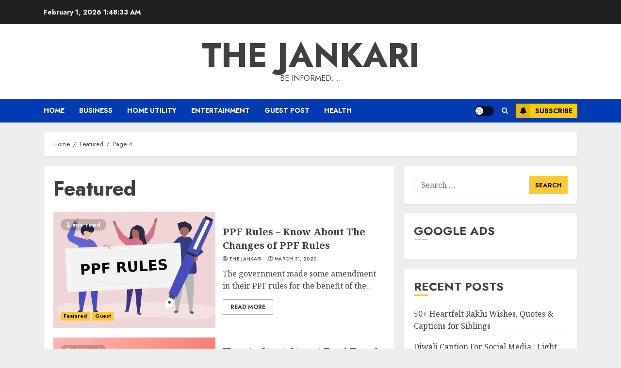

--- FILE ---
content_type: text/html; charset=utf-8
request_url: https://www.google.com/recaptcha/api2/aframe
body_size: 265
content:
<!DOCTYPE HTML><html><head><meta http-equiv="content-type" content="text/html; charset=UTF-8"></head><body><script nonce="cvpVHgdKMcn-MjnCvEQ5Ww">/** Anti-fraud and anti-abuse applications only. See google.com/recaptcha */ try{var clients={'sodar':'https://pagead2.googlesyndication.com/pagead/sodar?'};window.addEventListener("message",function(a){try{if(a.source===window.parent){var b=JSON.parse(a.data);var c=clients[b['id']];if(c){var d=document.createElement('img');d.src=c+b['params']+'&rc='+(localStorage.getItem("rc::a")?sessionStorage.getItem("rc::b"):"");window.document.body.appendChild(d);sessionStorage.setItem("rc::e",parseInt(sessionStorage.getItem("rc::e")||0)+1);localStorage.setItem("rc::h",'1769910511988');}}}catch(b){}});window.parent.postMessage("_grecaptcha_ready", "*");}catch(b){}</script></body></html>